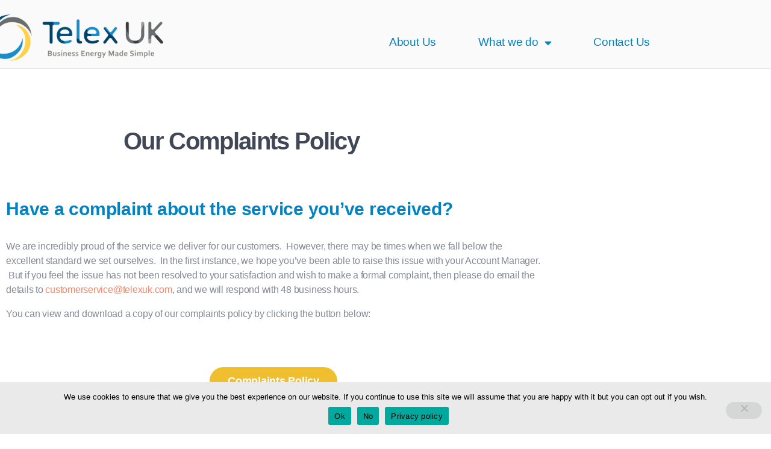

--- FILE ---
content_type: text/css; charset=utf-8
request_url: https://telexuk.com/wp-content/uploads/elementor/css/post-289.css?ver=1768550497
body_size: 854
content:
.elementor-kit-289{--e-global-color-primary:#6EC1E4;--e-global-color-secondary:#54595F;--e-global-color-text:#7A7A7A;--e-global-color-accent:#61CE70;--e-global-color-4aeb3268:#4054B2;--e-global-color-242be43e:#23A455;--e-global-color-6178f194:#000;--e-global-color-70eec37c:#FFF;--e-global-color-56a4a02c:#000000;--e-global-color-e88b24f:#000000;--e-global-color-7a79ef0b:#020101;--e-global-color-36e94647:#004D7B;--e-global-color-50e2c6d7:#FFD149;--e-global-color-317ed6d2:#0182C2;--e-global-color-18420c6e:#696D6F;--e-global-typography-primary-font-family:"Roboto";--e-global-typography-primary-font-weight:600;--e-global-typography-secondary-font-family:"Roboto Slab";--e-global-typography-secondary-font-weight:400;--e-global-typography-text-font-family:"Roboto";--e-global-typography-text-font-weight:400;--e-global-typography-accent-font-family:"Roboto";--e-global-typography-accent-font-weight:500;background-color:#FFFFFF;color:#858A96;font-family:"Muli", Sans-serif;font-size:16px;font-weight:400;line-height:24px;}.elementor-kit-289 button,.elementor-kit-289 input[type="button"],.elementor-kit-289 input[type="submit"],.elementor-kit-289 .elementor-button{background-color:rgba(105, 109, 111, 0.32);font-family:"Poppins", Sans-serif;font-size:18px;font-weight:700;color:#FFFFFF;border-style:solid;border-width:0px 0px 0px 0px;border-radius:50px 50px 50px 50px;padding:14px 30px 14px 30px;}.elementor-kit-289 e-page-transition{background-color:#FFBC7D;}.elementor-kit-289 a{color:#FF8264;font-family:"Muli", Sans-serif;font-size:16px;}.elementor-kit-289 a:hover{color:#404757;}.elementor-kit-289 h1{color:#404757;font-family:"Poppins", Sans-serif;font-size:48px;font-weight:700;}.elementor-kit-289 h2{color:#404757;font-family:"Poppins", Sans-serif;font-size:36px;font-weight:700;}.elementor-kit-289 h3{color:#404757;font-family:"Poppins", Sans-serif;font-size:28px;font-weight:700;}.elementor-kit-289 h4{color:#404757;font-family:"Poppins", Sans-serif;font-size:24px;font-weight:700;}.elementor-kit-289 h5{color:#404757;font-family:"Poppins", Sans-serif;font-size:18px;font-weight:700;}.elementor-kit-289 h6{color:#404757;font-family:"Poppins", Sans-serif;font-size:16px;font-weight:700;}.elementor-kit-289 button:hover,.elementor-kit-289 button:focus,.elementor-kit-289 input[type="button"]:hover,.elementor-kit-289 input[type="button"]:focus,.elementor-kit-289 input[type="submit"]:hover,.elementor-kit-289 input[type="submit"]:focus,.elementor-kit-289 .elementor-button:hover,.elementor-kit-289 .elementor-button:focus{color:#FFFFFF;box-shadow:0px 0px 10px 0px rgba(255, 130, 100, 0.58);}.elementor-kit-289 label{color:#404757;font-family:"Muli", Sans-serif;font-size:16px;font-weight:500;line-height:2.5em;}.elementor-kit-289 input:not([type="button"]):not([type="submit"]),.elementor-kit-289 textarea,.elementor-kit-289 .elementor-field-textual{font-family:"Muli", Sans-serif;font-size:16px;color:#404757;box-shadow:0px 4px 20px 0px rgba(18, 21, 154, 0.1);border-style:solid;border-width:0px 0px 0px 0px;border-radius:30px 30px 30px 30px;}.elementor-section.elementor-section-boxed > .elementor-container{max-width:1140px;}.e-con{--container-max-width:1140px;}.elementor-widget:not(:last-child){margin-block-end:20px;}.elementor-element{--widgets-spacing:20px 20px;--widgets-spacing-row:20px;--widgets-spacing-column:20px;}{}h1.entry-title{display:var(--page-title-display);}@media(max-width:1024px){.elementor-kit-289 button,.elementor-kit-289 input[type="button"],.elementor-kit-289 input[type="submit"],.elementor-kit-289 .elementor-button{padding:14px 20px 14px 20px;}.elementor-section.elementor-section-boxed > .elementor-container{max-width:1024px;}.e-con{--container-max-width:1024px;}}@media(max-width:767px){.elementor-section.elementor-section-boxed > .elementor-container{max-width:767px;}.e-con{--container-max-width:767px;}}

--- FILE ---
content_type: text/css; charset=utf-8
request_url: https://telexuk.com/wp-content/uploads/elementor/css/post-575.css?ver=1768579787
body_size: 494
content:
.elementor-575 .elementor-element.elementor-element-dbbf811 > .elementor-container{max-width:801px;}.elementor-575 .elementor-element.elementor-element-dbbf811{margin-top:90px;margin-bottom:0px;padding:0px 0px 0px 0px;}.elementor-575 .elementor-element.elementor-element-5e1cd674{text-align:center;}.elementor-575 .elementor-element.elementor-element-5e1cd674 .elementor-heading-title{font-family:"Poppins", Sans-serif;font-size:40px;font-weight:700;color:#404757;}.elementor-575 .elementor-element.elementor-element-475f9b6 > .elementor-container{max-width:908px;}.elementor-575 .elementor-element.elementor-element-475f9b6{margin-top:0px;margin-bottom:0px;padding:50px 0px 90px 0px;}.elementor-575 .elementor-element.elementor-element-4e9936a > .elementor-widget-container{margin:0px 0px -22px 0px;padding:0px 0px 0px 0px;}.elementor-575 .elementor-element.elementor-element-4e9936a{text-align:start;font-family:"Corbel", Sans-serif;font-size:30px;font-weight:600;line-height:1px;color:#0182C2;}.elementor-575 .elementor-element.elementor-element-0c6b650 .elementor-button{background-color:#EFBF30;}@media(max-width:1024px){.elementor-575 .elementor-element.elementor-element-5e1cd674 .elementor-heading-title{font-size:36px;}.elementor-575 .elementor-element.elementor-element-475f9b6{margin-top:30px;margin-bottom:0px;padding:0px 40px 0px 40px;}.elementor-575 .elementor-element.elementor-element-4e9936a{font-size:27px;}}@media(max-width:767px){.elementor-575 .elementor-element.elementor-element-5e1cd674 .elementor-heading-title{font-size:27px;}.elementor-575 .elementor-element.elementor-element-4e9936a{font-size:20px;line-height:0.8em;}}/* Start Custom Fonts CSS */@font-face {
	font-family: 'Corbel';
	font-style: italic;
	font-weight: bold;
	font-display: auto;
	src: url('http://telexuk.com/wp-content/uploads/2020/08/Corbel-Bold-Italic.ttf') format('truetype');
}
@font-face {
	font-family: 'Corbel';
	font-style: normal;
	font-weight: bold;
	font-display: auto;
	src: url('http://telexuk.com/wp-content/uploads/2020/08/Corbel-Bold.ttf') format('truetype');
}
@font-face {
	font-family: 'Corbel';
	font-style: italic;
	font-weight: normal;
	font-display: auto;
	src: url('http://telexuk.com/wp-content/uploads/2020/08/Corbel-Italic.ttf') format('truetype');
}
@font-face {
	font-family: 'Corbel';
	font-style: normal;
	font-weight: normal;
	font-display: auto;
	src: url('http://telexuk.com/wp-content/uploads/2020/08/CORBEL.ttf') format('truetype');
}
/* End Custom Fonts CSS */

--- FILE ---
content_type: text/css; charset=utf-8
request_url: https://telexuk.com/wp-content/uploads/elementor/css/post-70.css?ver=1768550497
body_size: 1288
content:
.elementor-70 .elementor-element.elementor-element-3c37ca02 > .elementor-container > .elementor-column > .elementor-widget-wrap{align-content:center;align-items:center;}.elementor-70 .elementor-element.elementor-element-3c37ca02:not(.elementor-motion-effects-element-type-background), .elementor-70 .elementor-element.elementor-element-3c37ca02 > .elementor-motion-effects-container > .elementor-motion-effects-layer{background-color:#FAFAFA;}.elementor-70 .elementor-element.elementor-element-3c37ca02 > .elementor-container{max-width:1150px;}.elementor-70 .elementor-element.elementor-element-3c37ca02{border-style:solid;border-width:0px 0px 1px 0px;border-color:#E3E3E3;transition:background 0.3s, border 0.3s, border-radius 0.3s, box-shadow 0.3s;padding:20px 0px 9px 0px;}.elementor-70 .elementor-element.elementor-element-3c37ca02 > .elementor-background-overlay{transition:background 0.3s, border-radius 0.3s, opacity 0.3s;}.elementor-70 .elementor-element.elementor-element-12d6571b{width:auto;max-width:auto;text-align:start;}.elementor-70 .elementor-element.elementor-element-12d6571b > .elementor-widget-container{margin:-6px 0px -7px -33px;}.elementor-70 .elementor-element.elementor-element-12d6571b img{width:50%;}.elementor-bc-flex-widget .elementor-70 .elementor-element.elementor-element-3c72ab2e.elementor-column .elementor-widget-wrap{align-items:center;}.elementor-70 .elementor-element.elementor-element-3c72ab2e.elementor-column.elementor-element[data-element_type="column"] > .elementor-widget-wrap.elementor-element-populated{align-content:center;align-items:center;}.elementor-70 .elementor-element.elementor-element-3c72ab2e > .elementor-element-populated{margin:0px 0px -16px 0px;--e-column-margin-right:0px;--e-column-margin-left:0px;padding:0px 0px 0px 0px;}.elementor-70 .elementor-element.elementor-element-7109d88 .elementor-menu-toggle{margin-left:auto;}.elementor-70 .elementor-element.elementor-element-7109d88 .elementor-nav-menu .elementor-item{font-family:"Nanotech", Sans-serif;font-size:19px;}.elementor-70 .elementor-element.elementor-element-7109d88 .elementor-nav-menu--main .elementor-item{color:#0182C2;fill:#0182C2;padding-left:35px;padding-right:35px;}.elementor-70 .elementor-element.elementor-element-7109d88 .elementor-nav-menu--main .elementor-item:hover,
					.elementor-70 .elementor-element.elementor-element-7109d88 .elementor-nav-menu--main .elementor-item.elementor-item-active,
					.elementor-70 .elementor-element.elementor-element-7109d88 .elementor-nav-menu--main .elementor-item.highlighted,
					.elementor-70 .elementor-element.elementor-element-7109d88 .elementor-nav-menu--main .elementor-item:focus{color:#0182C2;fill:#0182C2;}.elementor-70 .elementor-element.elementor-element-7109d88 .elementor-nav-menu--main:not(.e--pointer-framed) .elementor-item:before,
					.elementor-70 .elementor-element.elementor-element-7109d88 .elementor-nav-menu--main:not(.e--pointer-framed) .elementor-item:after{background-color:#FFD149;}.elementor-70 .elementor-element.elementor-element-7109d88 .e--pointer-framed .elementor-item:before,
					.elementor-70 .elementor-element.elementor-element-7109d88 .e--pointer-framed .elementor-item:after{border-color:#FFD149;}.elementor-70 .elementor-element.elementor-element-7109d88 .elementor-nav-menu--dropdown a, .elementor-70 .elementor-element.elementor-element-7109d88 .elementor-menu-toggle{color:#0182C2;fill:#0182C2;}.elementor-70 .elementor-element.elementor-element-7109d88 .elementor-nav-menu--dropdown{background-color:#FFFFFF;border-style:solid;border-width:1px 1px 1px 1px;border-color:#E5E4E4;border-radius:0px 0px 25px 0px;}.elementor-70 .elementor-element.elementor-element-7109d88 .elementor-nav-menu--dropdown a:hover,
					.elementor-70 .elementor-element.elementor-element-7109d88 .elementor-nav-menu--dropdown a:focus,
					.elementor-70 .elementor-element.elementor-element-7109d88 .elementor-nav-menu--dropdown a.elementor-item-active,
					.elementor-70 .elementor-element.elementor-element-7109d88 .elementor-nav-menu--dropdown a.highlighted,
					.elementor-70 .elementor-element.elementor-element-7109d88 .elementor-menu-toggle:hover,
					.elementor-70 .elementor-element.elementor-element-7109d88 .elementor-menu-toggle:focus{color:#FFFFFF;}.elementor-70 .elementor-element.elementor-element-7109d88 .elementor-nav-menu--dropdown a:hover,
					.elementor-70 .elementor-element.elementor-element-7109d88 .elementor-nav-menu--dropdown a:focus,
					.elementor-70 .elementor-element.elementor-element-7109d88 .elementor-nav-menu--dropdown a.elementor-item-active,
					.elementor-70 .elementor-element.elementor-element-7109d88 .elementor-nav-menu--dropdown a.highlighted{background-color:#0182C2;}.elementor-70 .elementor-element.elementor-element-7109d88 .elementor-nav-menu--dropdown a.elementor-item-active{background-color:#CCCCCC;}.elementor-70 .elementor-element.elementor-element-7109d88 .elementor-nav-menu--dropdown .elementor-item, .elementor-70 .elementor-element.elementor-element-7109d88 .elementor-nav-menu--dropdown  .elementor-sub-item{font-family:"Corbel", Sans-serif;font-size:21px;font-weight:400;letter-spacing:0px;}.elementor-70 .elementor-element.elementor-element-7109d88 .elementor-nav-menu--dropdown li:first-child a{border-top-left-radius:0px;border-top-right-radius:0px;}.elementor-70 .elementor-element.elementor-element-7109d88 .elementor-nav-menu--dropdown li:last-child a{border-bottom-right-radius:25px;border-bottom-left-radius:0px;}.elementor-70 .elementor-element.elementor-element-7109d88 .elementor-nav-menu--main .elementor-nav-menu--dropdown, .elementor-70 .elementor-element.elementor-element-7109d88 .elementor-nav-menu__container.elementor-nav-menu--dropdown{box-shadow:0px 0px 10px 0px rgba(203, 197, 197, 0.5);}.elementor-70 .elementor-element.elementor-element-7109d88 .elementor-nav-menu--dropdown a{padding-left:34px;padding-right:34px;padding-top:15px;padding-bottom:15px;}.elementor-70 .elementor-element.elementor-element-7109d88 .elementor-nav-menu--dropdown li:not(:last-child){border-style:solid;border-color:#AAA8A840;border-bottom-width:1px;}.elementor-70 .elementor-element.elementor-element-7109d88 div.elementor-menu-toggle:hover, .elementor-70 .elementor-element.elementor-element-7109d88 div.elementor-menu-toggle:focus{color:#FFFFFF;}.elementor-70 .elementor-element.elementor-element-7109d88 div.elementor-menu-toggle:hover svg, .elementor-70 .elementor-element.elementor-element-7109d88 div.elementor-menu-toggle:focus svg{fill:#FFFFFF;}.elementor-70 .elementor-element.elementor-element-7109d88 .elementor-menu-toggle:hover, .elementor-70 .elementor-element.elementor-element-7109d88 .elementor-menu-toggle:focus{background-color:var( --e-global-color-317ed6d2 );}.elementor-70 .elementor-element.elementor-element-7109d88{--nav-menu-icon-size:35px;}.elementor-theme-builder-content-area{height:400px;}.elementor-location-header:before, .elementor-location-footer:before{content:"";display:table;clear:both;}@media(max-width:1024px) and (min-width:768px){.elementor-70 .elementor-element.elementor-element-19934bce{width:49%;}.elementor-70 .elementor-element.elementor-element-3c72ab2e{width:49%;}}@media(max-width:1024px){.elementor-70 .elementor-element.elementor-element-3c37ca02{margin-top:0px;margin-bottom:0px;padding:20px 0px 0px 0px;}.elementor-70 .elementor-element.elementor-element-19934bce > .elementor-element-populated{margin:0px 0px 0px 0px;--e-column-margin-right:0px;--e-column-margin-left:0px;padding:0px 0px 0px 0px;}.elementor-70 .elementor-element.elementor-element-12d6571b > .elementor-widget-container{margin:0px 0px 20px 40px;}.elementor-70 .elementor-element.elementor-element-12d6571b img{width:89%;}.elementor-70 .elementor-element.elementor-element-3c72ab2e > .elementor-element-populated{margin:0px 0px 0px 0px;--e-column-margin-right:0px;--e-column-margin-left:0px;padding:0px 0px 0px 0px;}.elementor-70 .elementor-element.elementor-element-7109d88 > .elementor-widget-container{margin:-10px 30px 0px 0px;padding:0px 0px 0px 0px;}.elementor-70 .elementor-element.elementor-element-7109d88 .elementor-nav-menu--dropdown .elementor-item, .elementor-70 .elementor-element.elementor-element-7109d88 .elementor-nav-menu--dropdown  .elementor-sub-item{font-size:27px;}.elementor-70 .elementor-element.elementor-element-7109d88 .elementor-nav-menu--dropdown{border-width:0px 0px 0px 0px;border-radius:0px 0px 0px 0px;}.elementor-70 .elementor-element.elementor-element-7109d88 .elementor-nav-menu--dropdown li:first-child a{border-top-left-radius:0px;border-top-right-radius:0px;}.elementor-70 .elementor-element.elementor-element-7109d88 .elementor-nav-menu--dropdown li:last-child a{border-bottom-right-radius:0px;border-bottom-left-radius:0px;}.elementor-70 .elementor-element.elementor-element-7109d88 .elementor-nav-menu--dropdown a{padding-left:55px;padding-right:55px;padding-top:21px;padding-bottom:21px;}.elementor-70 .elementor-element.elementor-element-7109d88 .elementor-nav-menu--main > .elementor-nav-menu > li > .elementor-nav-menu--dropdown, .elementor-70 .elementor-element.elementor-element-7109d88 .elementor-nav-menu__container.elementor-nav-menu--dropdown{margin-top:4px !important;}}@media(max-width:767px){.elementor-70 .elementor-element.elementor-element-3c37ca02{padding:39px 0px 0px 0px;}.elementor-70 .elementor-element.elementor-element-19934bce{width:70%;z-index:3;}.elementor-70 .elementor-element.elementor-element-19934bce > .elementor-element-populated{margin:0px 0px 0px -9px;--e-column-margin-right:0px;--e-column-margin-left:-9px;padding:0px 0px 0px 0px;}.elementor-70 .elementor-element.elementor-element-12d6571b > .elementor-widget-container{margin:-13px 7px 0px -1px;padding:0px 0px 10px 0px;}.elementor-70 .elementor-element.elementor-element-12d6571b{text-align:end;}.elementor-70 .elementor-element.elementor-element-12d6571b img{width:84%;}.elementor-70 .elementor-element.elementor-element-3c72ab2e{width:30%;z-index:3;}.elementor-70 .elementor-element.elementor-element-7109d88 > .elementor-widget-container{margin:-33px 30px 0px 0px;padding:0px 0px 0px 0px;}.elementor-70 .elementor-element.elementor-element-7109d88 .elementor-nav-menu--dropdown .elementor-item, .elementor-70 .elementor-element.elementor-element-7109d88 .elementor-nav-menu--dropdown  .elementor-sub-item{font-size:18px;}.elementor-70 .elementor-element.elementor-element-7109d88 .elementor-nav-menu--dropdown a{padding-top:17px;padding-bottom:17px;}.elementor-70 .elementor-element.elementor-element-7109d88 .elementor-nav-menu--main > .elementor-nav-menu > li > .elementor-nav-menu--dropdown, .elementor-70 .elementor-element.elementor-element-7109d88 .elementor-nav-menu__container.elementor-nav-menu--dropdown{margin-top:-19px !important;}}

--- FILE ---
content_type: text/css; charset=utf-8
request_url: https://telexuk.com/wp-content/uploads/elementor/css/post-270.css?ver=1768550497
body_size: 1534
content:
.elementor-270 .elementor-element.elementor-element-48c72f57:not(.elementor-motion-effects-element-type-background), .elementor-270 .elementor-element.elementor-element-48c72f57 > .elementor-motion-effects-container > .elementor-motion-effects-layer{background-color:#FFD149;}.elementor-270 .elementor-element.elementor-element-48c72f57{transition:background 0.3s, border 0.3s, border-radius 0.3s, box-shadow 0.3s;padding:150px 0px 100px 0px;}.elementor-270 .elementor-element.elementor-element-48c72f57 > .elementor-background-overlay{transition:background 0.3s, border-radius 0.3s, opacity 0.3s;}.elementor-270 .elementor-element.elementor-element-48c72f57 > .elementor-shape-top svg{height:82px;transform:translateX(-50%) rotateY(180deg);}.elementor-bc-flex-widget .elementor-270 .elementor-element.elementor-element-6e0825b4.elementor-column .elementor-widget-wrap{align-items:center;}.elementor-270 .elementor-element.elementor-element-6e0825b4.elementor-column.elementor-element[data-element_type="column"] > .elementor-widget-wrap.elementor-element-populated{align-content:center;align-items:center;}.elementor-270 .elementor-element.elementor-element-2555a3f2{text-align:center;}.elementor-270 .elementor-element.elementor-element-2555a3f2 .elementor-heading-title{font-family:"Poppins", Sans-serif;font-size:16px;font-weight:600;text-transform:uppercase;letter-spacing:0.5px;color:#FFFFFF;}.elementor-270 .elementor-element.elementor-element-4d452aa7 > .elementor-widget-container{margin:0px 0px 0px 0px;padding:0px 0px 20px 0px;}.elementor-270 .elementor-element.elementor-element-4d452aa7{text-align:center;}.elementor-270 .elementor-element.elementor-element-4d452aa7 .elementor-heading-title{font-family:"Poppins", Sans-serif;font-size:40px;font-weight:700;line-height:51px;color:#FFFFFF;}.elementor-270 .elementor-element.elementor-element-147dd0ef .elementor-button{background-color:#FFFFFF;fill:#FFD149;color:#FFD149;border-style:solid;border-width:2px 2px 2px 2px;border-color:#B89B45;}.elementor-270 .elementor-element.elementor-element-5f1ddfde:not(.elementor-motion-effects-element-type-background), .elementor-270 .elementor-element.elementor-element-5f1ddfde > .elementor-motion-effects-container > .elementor-motion-effects-layer{background-color:#FFFFFF;}.elementor-270 .elementor-element.elementor-element-5f1ddfde > .elementor-container{min-height:300px;}.elementor-270 .elementor-element.elementor-element-5f1ddfde{border-style:solid;border-width:1px 0px 0px 0px;border-color:#CCA226;transition:background 0.3s, border 0.3s, border-radius 0.3s, box-shadow 0.3s;margin-top:0px;margin-bottom:0px;padding:0px 0px 0px 0px;}.elementor-270 .elementor-element.elementor-element-5f1ddfde > .elementor-background-overlay{transition:background 0.3s, border-radius 0.3s, opacity 0.3s;}.elementor-270 .elementor-element.elementor-element-24b18dd2 > .elementor-widget-container{margin:0px 0px 0px -22px;padding:0px 0px 0px 0px;}.elementor-270 .elementor-element.elementor-element-24b18dd2 .elementor-menu-toggle{margin-right:auto;background-color:#E6E6E6;}.elementor-270 .elementor-element.elementor-element-24b18dd2 .elementor-nav-menu .elementor-item{font-family:"Muli", Sans-serif;font-size:14px;font-weight:400;}.elementor-270 .elementor-element.elementor-element-24b18dd2 .elementor-nav-menu--main .elementor-item{color:#0182C2;fill:#0182C2;}.elementor-270 .elementor-element.elementor-element-24b18dd2 .elementor-nav-menu--main:not(.e--pointer-framed) .elementor-item:before,
					.elementor-270 .elementor-element.elementor-element-24b18dd2 .elementor-nav-menu--main:not(.e--pointer-framed) .elementor-item:after{background-color:#ffffff;}.elementor-270 .elementor-element.elementor-element-24b18dd2 .e--pointer-framed .elementor-item:before,
					.elementor-270 .elementor-element.elementor-element-24b18dd2 .e--pointer-framed .elementor-item:after{border-color:#ffffff;}.elementor-270 .elementor-element.elementor-element-24b18dd2 .e--pointer-framed .elementor-item:before{border-width:1px;}.elementor-270 .elementor-element.elementor-element-24b18dd2 .e--pointer-framed.e--animation-draw .elementor-item:before{border-width:0 0 1px 1px;}.elementor-270 .elementor-element.elementor-element-24b18dd2 .e--pointer-framed.e--animation-draw .elementor-item:after{border-width:1px 1px 0 0;}.elementor-270 .elementor-element.elementor-element-24b18dd2 .e--pointer-framed.e--animation-corners .elementor-item:before{border-width:1px 0 0 1px;}.elementor-270 .elementor-element.elementor-element-24b18dd2 .e--pointer-framed.e--animation-corners .elementor-item:after{border-width:0 1px 1px 0;}.elementor-270 .elementor-element.elementor-element-24b18dd2 .e--pointer-underline .elementor-item:after,
					 .elementor-270 .elementor-element.elementor-element-24b18dd2 .e--pointer-overline .elementor-item:before,
					 .elementor-270 .elementor-element.elementor-element-24b18dd2 .e--pointer-double-line .elementor-item:before,
					 .elementor-270 .elementor-element.elementor-element-24b18dd2 .e--pointer-double-line .elementor-item:after{height:1px;}.elementor-270 .elementor-element.elementor-element-24b18dd2 .elementor-nav-menu--dropdown a, .elementor-270 .elementor-element.elementor-element-24b18dd2 .elementor-menu-toggle{color:var( --e-global-color-317ed6d2 );fill:var( --e-global-color-317ed6d2 );}.elementor-270 .elementor-element.elementor-element-24b18dd2 .elementor-nav-menu--dropdown{background-color:#FFFFFF;}.elementor-270 .elementor-element.elementor-element-24b18dd2 .elementor-nav-menu--dropdown a:hover,
					.elementor-270 .elementor-element.elementor-element-24b18dd2 .elementor-nav-menu--dropdown a:focus,
					.elementor-270 .elementor-element.elementor-element-24b18dd2 .elementor-nav-menu--dropdown a.elementor-item-active,
					.elementor-270 .elementor-element.elementor-element-24b18dd2 .elementor-nav-menu--dropdown a.highlighted,
					.elementor-270 .elementor-element.elementor-element-24b18dd2 .elementor-menu-toggle:hover,
					.elementor-270 .elementor-element.elementor-element-24b18dd2 .elementor-menu-toggle:focus{color:#FFFFFF;}.elementor-270 .elementor-element.elementor-element-24b18dd2 .elementor-nav-menu--dropdown a:hover,
					.elementor-270 .elementor-element.elementor-element-24b18dd2 .elementor-nav-menu--dropdown a:focus,
					.elementor-270 .elementor-element.elementor-element-24b18dd2 .elementor-nav-menu--dropdown a.elementor-item-active,
					.elementor-270 .elementor-element.elementor-element-24b18dd2 .elementor-nav-menu--dropdown a.highlighted{background-color:var( --e-global-color-317ed6d2 );}.elementor-270 .elementor-element.elementor-element-24b18dd2 .elementor-nav-menu--dropdown li:not(:last-child){border-style:solid;border-color:#D4D1D194;border-bottom-width:1px;}.elementor-270 .elementor-element.elementor-element-24b18dd2 div.elementor-menu-toggle{color:var( --e-global-color-317ed6d2 );}.elementor-270 .elementor-element.elementor-element-24b18dd2 div.elementor-menu-toggle svg{fill:var( --e-global-color-317ed6d2 );}.elementor-270 .elementor-element.elementor-element-57cf68da{text-align:start;}.elementor-270 .elementor-element.elementor-element-57cf68da .elementor-heading-title{font-family:"Muli", Sans-serif;font-size:14px;font-weight:400;color:#696D6F;}.elementor-270 .elementor-element.elementor-element-14e41983{--grid-template-columns:repeat(0, auto);--grid-column-gap:19px;--grid-row-gap:0px;}.elementor-270 .elementor-element.elementor-element-14e41983 .elementor-widget-container{text-align:left;}.elementor-270 .elementor-element.elementor-element-14e41983 > .elementor-widget-container{margin:10px 0px 0px -22px;}.elementor-270 .elementor-element.elementor-element-14e41983 .elementor-social-icon{background-color:rgba(2, 1, 1, 0);--icon-padding:0em;}.elementor-270 .elementor-element.elementor-element-14e41983 .elementor-social-icon i{color:#696D6F;}.elementor-270 .elementor-element.elementor-element-14e41983 .elementor-social-icon svg{fill:#696D6F;}.elementor-270 .elementor-element.elementor-element-14e41983 .elementor-social-icon:hover i{color:#0182C2;}.elementor-270 .elementor-element.elementor-element-14e41983 .elementor-social-icon:hover svg{fill:#0182C2;}.elementor-theme-builder-content-area{height:400px;}.elementor-location-header:before, .elementor-location-footer:before{content:"";display:table;clear:both;}@media(max-width:1024px){.elementor-270 .elementor-element.elementor-element-48c72f57 > .elementor-shape-top svg{width:calc(112% + 1.3px);height:44px;}.elementor-270 .elementor-element.elementor-element-48c72f57{margin-top:0px;margin-bottom:0px;padding:60px 0px 0px 0px;}.elementor-270 .elementor-element.elementor-element-4d452aa7 .elementor-heading-title{font-size:36px;}.elementor-270 .elementor-element.elementor-element-24b18dd2 > .elementor-widget-container{margin:0px 0px 0px 20px;}.elementor-270 .elementor-element.elementor-element-57cf68da > .elementor-widget-container{margin:0px 0px 0px 20px;}.elementor-270 .elementor-element.elementor-element-14e41983 > .elementor-widget-container{margin:0px 0px 0px 1px;}.elementor-270 .elementor-element.elementor-element-4c5d5e97 > .elementor-element-populated{margin:0px 20px 0px 0px;--e-column-margin-right:20px;--e-column-margin-left:0px;padding:1em 1em 1em 1em;}}@media(max-width:767px){.elementor-270 .elementor-element.elementor-element-48c72f57 > .elementor-shape-top svg{width:calc(100% + 1.3px);height:44px;}.elementor-270 .elementor-element.elementor-element-48c72f57{margin-top:0px;margin-bottom:0px;padding:0px 0px 0px 0px;}.elementor-270 .elementor-element.elementor-element-2555a3f2 > .elementor-widget-container{margin:60px 0px 0px 0px;}.elementor-270 .elementor-element.elementor-element-5f1ddfde > .elementor-container{min-height:300px;}.elementor-270 .elementor-element.elementor-element-5f1ddfde{margin-top:0px;margin-bottom:0px;padding:1em 1em 1em 1em;}.elementor-270 .elementor-element.elementor-element-45407d0c{width:100%;}.elementor-270 .elementor-element.elementor-element-45407d0c > .elementor-element-populated{padding:1em 1em 1em 1em;}.elementor-270 .elementor-element.elementor-element-24b18dd2 > .elementor-widget-container{margin:0px 0px 0px 0px;padding:0px 0px 0px 0px;}.elementor-270 .elementor-element.elementor-element-24b18dd2 .elementor-nav-menu--dropdown{border-radius:0px 0px 20px 0px;}.elementor-270 .elementor-element.elementor-element-24b18dd2 .elementor-nav-menu--dropdown li:first-child a{border-top-left-radius:0px;border-top-right-radius:0px;}.elementor-270 .elementor-element.elementor-element-24b18dd2 .elementor-nav-menu--dropdown li:last-child a{border-bottom-right-radius:20px;border-bottom-left-radius:0px;}.elementor-270 .elementor-element.elementor-element-24b18dd2 .elementor-nav-menu--dropdown a{padding-left:21px;padding-right:21px;}.elementor-270 .elementor-element.elementor-element-57cf68da .elementor-heading-title{line-height:20px;}.elementor-270 .elementor-element.elementor-element-4c5d5e97 > .elementor-element-populated{padding:50px 10px 50px 10px;}}@media(min-width:768px){.elementor-270 .elementor-element.elementor-element-26d45c3c{width:100%;}.elementor-270 .elementor-element.elementor-element-45407d0c{width:60.439%;}.elementor-270 .elementor-element.elementor-element-4c5d5e97{width:39.43%;}}@media(max-width:1024px) and (min-width:768px){.elementor-270 .elementor-element.elementor-element-45407d0c{width:40%;}.elementor-270 .elementor-element.elementor-element-4c5d5e97{width:60%;}}